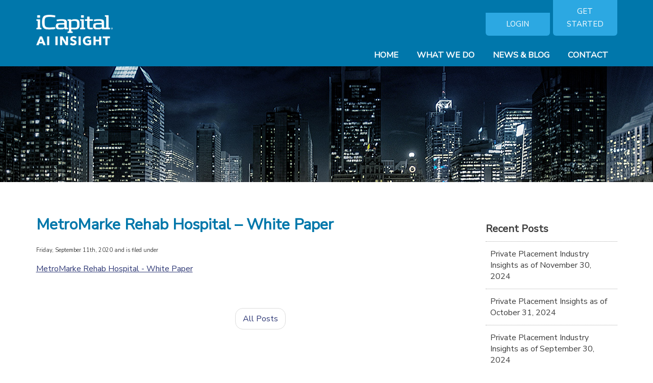

--- FILE ---
content_type: text/html; charset=UTF-8
request_url: https://www.aiinsight.com/metromarke-rehab-hospital-white-paper/
body_size: 10919
content:
<!DOCTYPE HTML>

<html dir="ltr" lang="en-US" prefix="og: https://ogp.me/ns#"<head>
<meta charset="UTF-8" />

<meta name="viewport" content="width=device-width, initial-scale=1.0">
<link href='https://fonts.googleapis.com/css?family=Open+Sans:400,400italic,700,700italic,600,600italic|Raleway:400,600,700,800' rel='stylesheet' type='text/css'>
<style type="text/css" media="screen">
		@import url( https://www.aiinsight.com/wp-content/themes/ai2016a3k/style.css );
	</style>
		<style>img:is([sizes="auto" i], [sizes^="auto," i]) { contain-intrinsic-size: 3000px 1500px }</style>
	
		<!-- All in One SEO 4.8.7 - aioseo.com -->
		<title>MetroMarke Rehab Hospital – White Paper | AI Insight</title>
	<meta name="robots" content="max-image-preview:large" />
	<meta name="author" content="Heather"/>
	<link rel="canonical" href="https://www.aiinsight.com/metromarke-rehab-hospital-white-paper/" />
	<meta name="generator" content="All in One SEO (AIOSEO) 4.8.7" />
		<meta property="og:locale" content="en_US" />
		<meta property="og:site_name" content="AI Insight | Alternative Investment Insight through Training, Education &amp; Increased Efficiency" />
		<meta property="og:type" content="article" />
		<meta property="og:title" content="MetroMarke Rehab Hospital – White Paper | AI Insight" />
		<meta property="og:url" content="https://www.aiinsight.com/metromarke-rehab-hospital-white-paper/" />
		<meta property="article:published_time" content="2020-09-11T19:33:21+00:00" />
		<meta property="article:modified_time" content="2020-09-11T19:33:21+00:00" />
		<meta name="twitter:card" content="summary" />
		<meta name="twitter:title" content="MetroMarke Rehab Hospital – White Paper | AI Insight" />
		<script type="application/ld+json" class="aioseo-schema">
			{"@context":"https:\/\/schema.org","@graph":[{"@type":"BreadcrumbList","@id":"https:\/\/www.aiinsight.com\/metromarke-rehab-hospital-white-paper\/#breadcrumblist","itemListElement":[{"@type":"ListItem","@id":"https:\/\/www.aiinsight.com#listItem","position":1,"name":"Home","item":"https:\/\/www.aiinsight.com","nextItem":{"@type":"ListItem","@id":"https:\/\/www.aiinsight.com\/metromarke-rehab-hospital-white-paper\/#listItem","name":"MetroMarke Rehab Hospital &#8211; White Paper"}},{"@type":"ListItem","@id":"https:\/\/www.aiinsight.com\/metromarke-rehab-hospital-white-paper\/#listItem","position":2,"name":"MetroMarke Rehab Hospital &#8211; White Paper","previousItem":{"@type":"ListItem","@id":"https:\/\/www.aiinsight.com#listItem","name":"Home"}}]},{"@type":"ItemPage","@id":"https:\/\/www.aiinsight.com\/metromarke-rehab-hospital-white-paper\/#itempage","url":"https:\/\/www.aiinsight.com\/metromarke-rehab-hospital-white-paper\/","name":"MetroMarke Rehab Hospital \u2013 White Paper | AI Insight","inLanguage":"en-US","isPartOf":{"@id":"https:\/\/www.aiinsight.com\/#website"},"breadcrumb":{"@id":"https:\/\/www.aiinsight.com\/metromarke-rehab-hospital-white-paper\/#breadcrumblist"},"author":{"@id":"https:\/\/www.aiinsight.com\/author\/cjamate\/#author"},"creator":{"@id":"https:\/\/www.aiinsight.com\/author\/cjamate\/#author"},"datePublished":"2020-09-11T14:33:21-05:00","dateModified":"2020-09-11T14:33:21-05:00"},{"@type":"Organization","@id":"https:\/\/www.aiinsight.com\/#organization","name":"AI Insight","description":"Alternative Investment Insight through Training, Education & Increased Efficiency","url":"https:\/\/www.aiinsight.com\/"},{"@type":"Person","@id":"https:\/\/www.aiinsight.com\/author\/cjamate\/#author","url":"https:\/\/www.aiinsight.com\/author\/cjamate\/","name":"Heather","image":{"@type":"ImageObject","@id":"https:\/\/www.aiinsight.com\/metromarke-rehab-hospital-white-paper\/#authorImage","url":"https:\/\/secure.gravatar.com\/avatar\/e8024689a5fc209636e66c550cdff494581826ed6caab874318a1eaafa5280e9?s=96&d=mm&r=g","width":96,"height":96,"caption":"Heather"}},{"@type":"WebSite","@id":"https:\/\/www.aiinsight.com\/#website","url":"https:\/\/www.aiinsight.com\/","name":"AI Insight","description":"Alternative Investment Insight through Training, Education & Increased Efficiency","inLanguage":"en-US","publisher":{"@id":"https:\/\/www.aiinsight.com\/#organization"}}]}
		</script>
		<!-- All in One SEO -->

		<!-- This site uses the Google Analytics by MonsterInsights plugin v9.8.0 - Using Analytics tracking - https://www.monsterinsights.com/ -->
		<!-- Note: MonsterInsights is not currently configured on this site. The site owner needs to authenticate with Google Analytics in the MonsterInsights settings panel. -->
					<!-- No tracking code set -->
				<!-- / Google Analytics by MonsterInsights -->
		<script type="text/javascript">
/* <![CDATA[ */
window._wpemojiSettings = {"baseUrl":"https:\/\/s.w.org\/images\/core\/emoji\/16.0.1\/72x72\/","ext":".png","svgUrl":"https:\/\/s.w.org\/images\/core\/emoji\/16.0.1\/svg\/","svgExt":".svg","source":{"concatemoji":"https:\/\/www.aiinsight.com\/wp-includes\/js\/wp-emoji-release.min.js?ver=891afaa8797de9910c39a3a127e2a81a"}};
/*! This file is auto-generated */
!function(s,n){var o,i,e;function c(e){try{var t={supportTests:e,timestamp:(new Date).valueOf()};sessionStorage.setItem(o,JSON.stringify(t))}catch(e){}}function p(e,t,n){e.clearRect(0,0,e.canvas.width,e.canvas.height),e.fillText(t,0,0);var t=new Uint32Array(e.getImageData(0,0,e.canvas.width,e.canvas.height).data),a=(e.clearRect(0,0,e.canvas.width,e.canvas.height),e.fillText(n,0,0),new Uint32Array(e.getImageData(0,0,e.canvas.width,e.canvas.height).data));return t.every(function(e,t){return e===a[t]})}function u(e,t){e.clearRect(0,0,e.canvas.width,e.canvas.height),e.fillText(t,0,0);for(var n=e.getImageData(16,16,1,1),a=0;a<n.data.length;a++)if(0!==n.data[a])return!1;return!0}function f(e,t,n,a){switch(t){case"flag":return n(e,"\ud83c\udff3\ufe0f\u200d\u26a7\ufe0f","\ud83c\udff3\ufe0f\u200b\u26a7\ufe0f")?!1:!n(e,"\ud83c\udde8\ud83c\uddf6","\ud83c\udde8\u200b\ud83c\uddf6")&&!n(e,"\ud83c\udff4\udb40\udc67\udb40\udc62\udb40\udc65\udb40\udc6e\udb40\udc67\udb40\udc7f","\ud83c\udff4\u200b\udb40\udc67\u200b\udb40\udc62\u200b\udb40\udc65\u200b\udb40\udc6e\u200b\udb40\udc67\u200b\udb40\udc7f");case"emoji":return!a(e,"\ud83e\udedf")}return!1}function g(e,t,n,a){var r="undefined"!=typeof WorkerGlobalScope&&self instanceof WorkerGlobalScope?new OffscreenCanvas(300,150):s.createElement("canvas"),o=r.getContext("2d",{willReadFrequently:!0}),i=(o.textBaseline="top",o.font="600 32px Arial",{});return e.forEach(function(e){i[e]=t(o,e,n,a)}),i}function t(e){var t=s.createElement("script");t.src=e,t.defer=!0,s.head.appendChild(t)}"undefined"!=typeof Promise&&(o="wpEmojiSettingsSupports",i=["flag","emoji"],n.supports={everything:!0,everythingExceptFlag:!0},e=new Promise(function(e){s.addEventListener("DOMContentLoaded",e,{once:!0})}),new Promise(function(t){var n=function(){try{var e=JSON.parse(sessionStorage.getItem(o));if("object"==typeof e&&"number"==typeof e.timestamp&&(new Date).valueOf()<e.timestamp+604800&&"object"==typeof e.supportTests)return e.supportTests}catch(e){}return null}();if(!n){if("undefined"!=typeof Worker&&"undefined"!=typeof OffscreenCanvas&&"undefined"!=typeof URL&&URL.createObjectURL&&"undefined"!=typeof Blob)try{var e="postMessage("+g.toString()+"("+[JSON.stringify(i),f.toString(),p.toString(),u.toString()].join(",")+"));",a=new Blob([e],{type:"text/javascript"}),r=new Worker(URL.createObjectURL(a),{name:"wpTestEmojiSupports"});return void(r.onmessage=function(e){c(n=e.data),r.terminate(),t(n)})}catch(e){}c(n=g(i,f,p,u))}t(n)}).then(function(e){for(var t in e)n.supports[t]=e[t],n.supports.everything=n.supports.everything&&n.supports[t],"flag"!==t&&(n.supports.everythingExceptFlag=n.supports.everythingExceptFlag&&n.supports[t]);n.supports.everythingExceptFlag=n.supports.everythingExceptFlag&&!n.supports.flag,n.DOMReady=!1,n.readyCallback=function(){n.DOMReady=!0}}).then(function(){return e}).then(function(){var e;n.supports.everything||(n.readyCallback(),(e=n.source||{}).concatemoji?t(e.concatemoji):e.wpemoji&&e.twemoji&&(t(e.twemoji),t(e.wpemoji)))}))}((window,document),window._wpemojiSettings);
/* ]]> */
</script>
<link rel='stylesheet' id='sfstst_css-css' href='https://www.aiinsight.com/wp-content/plugins/wp-testimonials/css/wp-testimonials-style.css?ver=891afaa8797de9910c39a3a127e2a81a' type='text/css' media='all' />
<style id='wp-emoji-styles-inline-css' type='text/css'>

	img.wp-smiley, img.emoji {
		display: inline !important;
		border: none !important;
		box-shadow: none !important;
		height: 1em !important;
		width: 1em !important;
		margin: 0 0.07em !important;
		vertical-align: -0.1em !important;
		background: none !important;
		padding: 0 !important;
	}
</style>
<link rel='stylesheet' id='wp-block-library-css' href='https://www.aiinsight.com/wp-includes/css/dist/block-library/style.min.css?ver=891afaa8797de9910c39a3a127e2a81a' type='text/css' media='all' />
<style id='classic-theme-styles-inline-css' type='text/css'>
/*! This file is auto-generated */
.wp-block-button__link{color:#fff;background-color:#32373c;border-radius:9999px;box-shadow:none;text-decoration:none;padding:calc(.667em + 2px) calc(1.333em + 2px);font-size:1.125em}.wp-block-file__button{background:#32373c;color:#fff;text-decoration:none}
</style>
<link rel='stylesheet' id='pardot-css' href='https://www.aiinsight.com/wp-content/plugins/pardot/build/style-index.css?ver=1725917136' type='text/css' media='all' />
<style id='global-styles-inline-css' type='text/css'>
:root{--wp--preset--aspect-ratio--square: 1;--wp--preset--aspect-ratio--4-3: 4/3;--wp--preset--aspect-ratio--3-4: 3/4;--wp--preset--aspect-ratio--3-2: 3/2;--wp--preset--aspect-ratio--2-3: 2/3;--wp--preset--aspect-ratio--16-9: 16/9;--wp--preset--aspect-ratio--9-16: 9/16;--wp--preset--color--black: #000000;--wp--preset--color--cyan-bluish-gray: #abb8c3;--wp--preset--color--white: #ffffff;--wp--preset--color--pale-pink: #f78da7;--wp--preset--color--vivid-red: #cf2e2e;--wp--preset--color--luminous-vivid-orange: #ff6900;--wp--preset--color--luminous-vivid-amber: #fcb900;--wp--preset--color--light-green-cyan: #7bdcb5;--wp--preset--color--vivid-green-cyan: #00d084;--wp--preset--color--pale-cyan-blue: #8ed1fc;--wp--preset--color--vivid-cyan-blue: #0693e3;--wp--preset--color--vivid-purple: #9b51e0;--wp--preset--gradient--vivid-cyan-blue-to-vivid-purple: linear-gradient(135deg,rgba(6,147,227,1) 0%,rgb(155,81,224) 100%);--wp--preset--gradient--light-green-cyan-to-vivid-green-cyan: linear-gradient(135deg,rgb(122,220,180) 0%,rgb(0,208,130) 100%);--wp--preset--gradient--luminous-vivid-amber-to-luminous-vivid-orange: linear-gradient(135deg,rgba(252,185,0,1) 0%,rgba(255,105,0,1) 100%);--wp--preset--gradient--luminous-vivid-orange-to-vivid-red: linear-gradient(135deg,rgba(255,105,0,1) 0%,rgb(207,46,46) 100%);--wp--preset--gradient--very-light-gray-to-cyan-bluish-gray: linear-gradient(135deg,rgb(238,238,238) 0%,rgb(169,184,195) 100%);--wp--preset--gradient--cool-to-warm-spectrum: linear-gradient(135deg,rgb(74,234,220) 0%,rgb(151,120,209) 20%,rgb(207,42,186) 40%,rgb(238,44,130) 60%,rgb(251,105,98) 80%,rgb(254,248,76) 100%);--wp--preset--gradient--blush-light-purple: linear-gradient(135deg,rgb(255,206,236) 0%,rgb(152,150,240) 100%);--wp--preset--gradient--blush-bordeaux: linear-gradient(135deg,rgb(254,205,165) 0%,rgb(254,45,45) 50%,rgb(107,0,62) 100%);--wp--preset--gradient--luminous-dusk: linear-gradient(135deg,rgb(255,203,112) 0%,rgb(199,81,192) 50%,rgb(65,88,208) 100%);--wp--preset--gradient--pale-ocean: linear-gradient(135deg,rgb(255,245,203) 0%,rgb(182,227,212) 50%,rgb(51,167,181) 100%);--wp--preset--gradient--electric-grass: linear-gradient(135deg,rgb(202,248,128) 0%,rgb(113,206,126) 100%);--wp--preset--gradient--midnight: linear-gradient(135deg,rgb(2,3,129) 0%,rgb(40,116,252) 100%);--wp--preset--font-size--small: 13px;--wp--preset--font-size--medium: 20px;--wp--preset--font-size--large: 36px;--wp--preset--font-size--x-large: 42px;--wp--preset--spacing--20: 0.44rem;--wp--preset--spacing--30: 0.67rem;--wp--preset--spacing--40: 1rem;--wp--preset--spacing--50: 1.5rem;--wp--preset--spacing--60: 2.25rem;--wp--preset--spacing--70: 3.38rem;--wp--preset--spacing--80: 5.06rem;--wp--preset--shadow--natural: 6px 6px 9px rgba(0, 0, 0, 0.2);--wp--preset--shadow--deep: 12px 12px 50px rgba(0, 0, 0, 0.4);--wp--preset--shadow--sharp: 6px 6px 0px rgba(0, 0, 0, 0.2);--wp--preset--shadow--outlined: 6px 6px 0px -3px rgba(255, 255, 255, 1), 6px 6px rgba(0, 0, 0, 1);--wp--preset--shadow--crisp: 6px 6px 0px rgba(0, 0, 0, 1);}:where(.is-layout-flex){gap: 0.5em;}:where(.is-layout-grid){gap: 0.5em;}body .is-layout-flex{display: flex;}.is-layout-flex{flex-wrap: wrap;align-items: center;}.is-layout-flex > :is(*, div){margin: 0;}body .is-layout-grid{display: grid;}.is-layout-grid > :is(*, div){margin: 0;}:where(.wp-block-columns.is-layout-flex){gap: 2em;}:where(.wp-block-columns.is-layout-grid){gap: 2em;}:where(.wp-block-post-template.is-layout-flex){gap: 1.25em;}:where(.wp-block-post-template.is-layout-grid){gap: 1.25em;}.has-black-color{color: var(--wp--preset--color--black) !important;}.has-cyan-bluish-gray-color{color: var(--wp--preset--color--cyan-bluish-gray) !important;}.has-white-color{color: var(--wp--preset--color--white) !important;}.has-pale-pink-color{color: var(--wp--preset--color--pale-pink) !important;}.has-vivid-red-color{color: var(--wp--preset--color--vivid-red) !important;}.has-luminous-vivid-orange-color{color: var(--wp--preset--color--luminous-vivid-orange) !important;}.has-luminous-vivid-amber-color{color: var(--wp--preset--color--luminous-vivid-amber) !important;}.has-light-green-cyan-color{color: var(--wp--preset--color--light-green-cyan) !important;}.has-vivid-green-cyan-color{color: var(--wp--preset--color--vivid-green-cyan) !important;}.has-pale-cyan-blue-color{color: var(--wp--preset--color--pale-cyan-blue) !important;}.has-vivid-cyan-blue-color{color: var(--wp--preset--color--vivid-cyan-blue) !important;}.has-vivid-purple-color{color: var(--wp--preset--color--vivid-purple) !important;}.has-black-background-color{background-color: var(--wp--preset--color--black) !important;}.has-cyan-bluish-gray-background-color{background-color: var(--wp--preset--color--cyan-bluish-gray) !important;}.has-white-background-color{background-color: var(--wp--preset--color--white) !important;}.has-pale-pink-background-color{background-color: var(--wp--preset--color--pale-pink) !important;}.has-vivid-red-background-color{background-color: var(--wp--preset--color--vivid-red) !important;}.has-luminous-vivid-orange-background-color{background-color: var(--wp--preset--color--luminous-vivid-orange) !important;}.has-luminous-vivid-amber-background-color{background-color: var(--wp--preset--color--luminous-vivid-amber) !important;}.has-light-green-cyan-background-color{background-color: var(--wp--preset--color--light-green-cyan) !important;}.has-vivid-green-cyan-background-color{background-color: var(--wp--preset--color--vivid-green-cyan) !important;}.has-pale-cyan-blue-background-color{background-color: var(--wp--preset--color--pale-cyan-blue) !important;}.has-vivid-cyan-blue-background-color{background-color: var(--wp--preset--color--vivid-cyan-blue) !important;}.has-vivid-purple-background-color{background-color: var(--wp--preset--color--vivid-purple) !important;}.has-black-border-color{border-color: var(--wp--preset--color--black) !important;}.has-cyan-bluish-gray-border-color{border-color: var(--wp--preset--color--cyan-bluish-gray) !important;}.has-white-border-color{border-color: var(--wp--preset--color--white) !important;}.has-pale-pink-border-color{border-color: var(--wp--preset--color--pale-pink) !important;}.has-vivid-red-border-color{border-color: var(--wp--preset--color--vivid-red) !important;}.has-luminous-vivid-orange-border-color{border-color: var(--wp--preset--color--luminous-vivid-orange) !important;}.has-luminous-vivid-amber-border-color{border-color: var(--wp--preset--color--luminous-vivid-amber) !important;}.has-light-green-cyan-border-color{border-color: var(--wp--preset--color--light-green-cyan) !important;}.has-vivid-green-cyan-border-color{border-color: var(--wp--preset--color--vivid-green-cyan) !important;}.has-pale-cyan-blue-border-color{border-color: var(--wp--preset--color--pale-cyan-blue) !important;}.has-vivid-cyan-blue-border-color{border-color: var(--wp--preset--color--vivid-cyan-blue) !important;}.has-vivid-purple-border-color{border-color: var(--wp--preset--color--vivid-purple) !important;}.has-vivid-cyan-blue-to-vivid-purple-gradient-background{background: var(--wp--preset--gradient--vivid-cyan-blue-to-vivid-purple) !important;}.has-light-green-cyan-to-vivid-green-cyan-gradient-background{background: var(--wp--preset--gradient--light-green-cyan-to-vivid-green-cyan) !important;}.has-luminous-vivid-amber-to-luminous-vivid-orange-gradient-background{background: var(--wp--preset--gradient--luminous-vivid-amber-to-luminous-vivid-orange) !important;}.has-luminous-vivid-orange-to-vivid-red-gradient-background{background: var(--wp--preset--gradient--luminous-vivid-orange-to-vivid-red) !important;}.has-very-light-gray-to-cyan-bluish-gray-gradient-background{background: var(--wp--preset--gradient--very-light-gray-to-cyan-bluish-gray) !important;}.has-cool-to-warm-spectrum-gradient-background{background: var(--wp--preset--gradient--cool-to-warm-spectrum) !important;}.has-blush-light-purple-gradient-background{background: var(--wp--preset--gradient--blush-light-purple) !important;}.has-blush-bordeaux-gradient-background{background: var(--wp--preset--gradient--blush-bordeaux) !important;}.has-luminous-dusk-gradient-background{background: var(--wp--preset--gradient--luminous-dusk) !important;}.has-pale-ocean-gradient-background{background: var(--wp--preset--gradient--pale-ocean) !important;}.has-electric-grass-gradient-background{background: var(--wp--preset--gradient--electric-grass) !important;}.has-midnight-gradient-background{background: var(--wp--preset--gradient--midnight) !important;}.has-small-font-size{font-size: var(--wp--preset--font-size--small) !important;}.has-medium-font-size{font-size: var(--wp--preset--font-size--medium) !important;}.has-large-font-size{font-size: var(--wp--preset--font-size--large) !important;}.has-x-large-font-size{font-size: var(--wp--preset--font-size--x-large) !important;}
:where(.wp-block-post-template.is-layout-flex){gap: 1.25em;}:where(.wp-block-post-template.is-layout-grid){gap: 1.25em;}
:where(.wp-block-columns.is-layout-flex){gap: 2em;}:where(.wp-block-columns.is-layout-grid){gap: 2em;}
:root :where(.wp-block-pullquote){font-size: 1.5em;line-height: 1.6;}
</style>
<link rel='stylesheet' id='ssb-front-css-css' href='https://www.aiinsight.com/wp-content/plugins/simple-social-buttons/assets/css/front.css?ver=6.2.0' type='text/css' media='all' />
<link rel='stylesheet' id='bigger-picture-css' href='https://www.aiinsight.com/wp-content/plugins/youtube-channel/assets/lib/bigger-picture/css/bigger-picture.min.css?ver=3.25.2' type='text/css' media='all' />
<link rel='stylesheet' id='youtube-channel-css' href='https://www.aiinsight.com/wp-content/plugins/youtube-channel/assets/css/youtube-channel.min.css?ver=3.25.2' type='text/css' media='all' />
<link rel='stylesheet' id='sucarouselmergedcss-css' href='https://www.aiinsight.com/wp-content/plugins/supercarousel/css/supercarouselmerged.css?ver=891afaa8797de9910c39a3a127e2a81a' type='text/css' media='all' />
<link rel='stylesheet' id='recent-posts-widget-with-thumbnails-public-style-css' href='https://www.aiinsight.com/wp-content/plugins/recent-posts-widget-with-thumbnails/public.css?ver=7.1.1' type='text/css' media='all' />
<link rel='stylesheet' id='js_composer_custom_css-css' href='//www.aiinsight.com/wp-content/uploads/js_composer/custom.css?ver=4.12' type='text/css' media='all' />
<link rel='stylesheet' id='ubermenu-css' href='https://www.aiinsight.com/wp-content/plugins/ubermenu/pro/assets/css/ubermenu.min.css?ver=3.2.4' type='text/css' media='all' />
<link rel='stylesheet' id='ubermenu-font-awesome-css' href='https://www.aiinsight.com/wp-content/plugins/ubermenu/assets/css/fontawesome/css/font-awesome.min.css?ver=4.3' type='text/css' media='all' />
<link rel='stylesheet' id='bsf-Defaults-css' href='https://www.aiinsight.com/wp-content/uploads/smile_fonts/Defaults/Defaults.css?ver=891afaa8797de9910c39a3a127e2a81a' type='text/css' media='all' />
<link rel='stylesheet' id='font-awesome-css' href='https://www.aiinsight.com/wp-content/plugins/js_composer/assets/lib/bower/font-awesome/css/font-awesome.min.css?ver=4.12' type='text/css' media='all' />
<link rel='stylesheet' id='popupaoc-public-style-css' href='https://www.aiinsight.com/wp-content/plugins/popup-anything-on-click/assets/css/popupaoc-public.css?ver=2.8.9' type='text/css' media='all' />
<!--n2css--><!--n2js--><script type="text/javascript" src="https://www.aiinsight.com/wp-includes/js/swfobject.js?ver=2.2-20120417" id="swfobject-js"></script>
<script type="text/javascript" src="https://www.aiinsight.com/wp-includes/js/jquery/jquery.min.js?ver=3.7.1" id="jquery-core-js"></script>
<script type="text/javascript" src="https://www.aiinsight.com/wp-includes/js/jquery/jquery-migrate.min.js?ver=3.4.1" id="jquery-migrate-js"></script>
<link rel="https://api.w.org/" href="https://www.aiinsight.com/wp-json/" /><link rel="alternate" title="JSON" type="application/json" href="https://www.aiinsight.com/wp-json/wp/v2/media/5600" /><link rel="EditURI" type="application/rsd+xml" title="RSD" href="https://www.aiinsight.com/xmlrpc.php?rsd" />
<link rel='shortlink' href='https://www.aiinsight.com/?p=5600' />
<link rel="alternate" title="oEmbed (JSON)" type="application/json+oembed" href="https://www.aiinsight.com/wp-json/oembed/1.0/embed?url=https%3A%2F%2Fwww.aiinsight.com%2Fmetromarke-rehab-hospital-white-paper%2F" />
<link rel="alternate" title="oEmbed (XML)" type="text/xml+oembed" href="https://www.aiinsight.com/wp-json/oembed/1.0/embed?url=https%3A%2F%2Fwww.aiinsight.com%2Fmetromarke-rehab-hospital-white-paper%2F&#038;format=xml" />
 <style media="screen">

		.simplesocialbuttons.simplesocialbuttons_inline .ssb-fb-like, .simplesocialbuttons.simplesocialbuttons_inline amp-facebook-like {
	  margin: ;
	}
		 /*inline margin*/
	
	
	
	
	
	
			 .simplesocialbuttons.simplesocialbuttons_inline.simplesocial-simple-icons button{
		 margin: ;
	 }

			 /*margin-digbar*/

	
	
	
	
	
	
	
</style>

<!-- Open Graph Meta Tags generated by Simple Social Buttons 6.2.0 -->
<meta property="og:title" content="MetroMarke Rehab Hospital &#8211; White Paper - AI Insight" />
<meta property="og:type" content="website" />
<meta property="og:url" content="https://www.aiinsight.com/metromarke-rehab-hospital-white-paper/" />
<meta property="og:site_name" content="AI Insight" />
<meta name="twitter:card" content="summary_large_image" />
<meta name="twitter:title" content="MetroMarke Rehab Hospital &#8211; White Paper - AI Insight" />
<link rel="stylesheet" href="https://www.aiinsight.com/wp-content/plugins/stream-video-player/responsive.css?ver=" type="text/css" media="all" /><style id="ubermenu-custom-generated-css">
/** UberMenu Custom Menu Styles (Customizer) **/
/* main */
.ubermenu-main.ubermenu-vertical .ubermenu-submenu-type-mega { width:768px; }
.ubermenu-main .ubermenu-item .ubermenu-submenu-drop { -webkit-transition-duration:300ms; -ms-transition-duration:300ms; transition-duration:300ms; }
.ubermenu.ubermenu-main { background:none; border:none; box-shadow:none; }
.ubermenu.ubermenu-main .ubermenu-item-level-0 > .ubermenu-target { border:none; box-shadow:none; border-radius:0px; }
.ubermenu.ubermenu-main.ubermenu-horizontal .ubermenu-submenu-drop.ubermenu-submenu-align-left_edge_bar, .ubermenu.ubermenu-main.ubermenu-horizontal .ubermenu-submenu-drop.ubermenu-submenu-align-full_width { left:0; }
.ubermenu.ubermenu-main.ubermenu-horizontal .ubermenu-item-level-0.ubermenu-active > .ubermenu-submenu-drop, .ubermenu.ubermenu-main.ubermenu-horizontal:not(.ubermenu-transition-shift) .ubermenu-item-level-0 > .ubermenu-submenu-drop { margin-top:0; }
.ubermenu-main.ubermenu-transition-fade .ubermenu-item .ubermenu-submenu-drop { margin-top:0; }
.ubermenu-main .ubermenu-item-level-0 > .ubermenu-target { font-size:16px; text-transform:uppercase; color:#ffffff; border:none; -webkit-box-shadow:inset 1px 0 0 0 rgba(255,255,255,0); -moz-box-shadow:inset 1px 0 0 0 rgba(255,255,255,0); -o-box-shadow:inset 1px 0 0 0 rgba(255,255,255,0); box-shadow:inset 1px 0 0 0 rgba(255,255,255,0); padding-top:12px; padding-bottom:12px; padding-left:18px; padding-right:18px; }
.ubermenu-main .ubermenu-nav .ubermenu-item.ubermenu-item-level-0 > .ubermenu-target { font-weight:bold; }
.ubermenu.ubermenu-main .ubermenu-item-level-0:hover > .ubermenu-target, .ubermenu-main .ubermenu-item-level-0.ubermenu-active > .ubermenu-target { color:#bfd730; }
.ubermenu-main .ubermenu-item-level-0.ubermenu-current-menu-item > .ubermenu-target, .ubermenu-main .ubermenu-item-level-0.ubermenu-current-menu-parent > .ubermenu-target, .ubermenu-main .ubermenu-item-level-0.ubermenu-current-menu-ancestor > .ubermenu-target { color:#bfd730; }
.ubermenu-main .ubermenu-item.ubermenu-item-level-0 > .ubermenu-highlight { color:#bfd730; }
.ubermenu-main .ubermenu-item-level-0.ubermenu-active > .ubermenu-target,.ubermenu-main .ubermenu-item-level-0:hover > .ubermenu-target { -webkit-box-shadow:inset 1px 0 0 0 rgba(255,255,255,0); -moz-box-shadow:inset 1px 0 0 0 rgba(255,255,255,0); -o-box-shadow:inset 1px 0 0 0 rgba(255,255,255,0); box-shadow:inset 1px 0 0 0 rgba(255,255,255,0); }
.ubermenu-main.ubermenu-sub-indicators .ubermenu-item-level-0.ubermenu-has-submenu-drop > .ubermenu-target:not(.ubermenu-noindicator) { padding-right:33px; }
.ubermenu-main.ubermenu-sub-indicators .ubermenu-item-level-0.ubermenu-has-submenu-drop > .ubermenu-target.ubermenu-noindicator { padding-right:18px; }
.ubermenu-main .ubermenu-submenu.ubermenu-submenu-drop { background-color:#ffffff; border:1px solid #d6d6d6; color:#494949; }
.ubermenu-main .ubermenu-submenu .ubermenu-highlight { color:#1a235d; }
.ubermenu-main .ubermenu-item-normal > .ubermenu-target,.ubermenu-main .ubermenu-submenu .ubermenu-target,.ubermenu-main .ubermenu-submenu .ubermenu-nonlink,.ubermenu-main .ubermenu-submenu .ubermenu-widget,.ubermenu-main .ubermenu-submenu .ubermenu-custom-content-padded,.ubermenu-main .ubermenu-submenu .ubermenu-retractor,.ubermenu-main .ubermenu-submenu .ubermenu-colgroup .ubermenu-column,.ubermenu-main .ubermenu-submenu.ubermenu-submenu-type-stack > .ubermenu-item-normal > .ubermenu-target,.ubermenu-main .ubermenu-submenu.ubermenu-submenu-padded { padding:14px; }
.ubermenu .ubermenu-grid-row { padding-right:14px; }
.ubermenu .ubermenu-grid-row .ubermenu-target { padding-right:0; }
.ubermenu-main .ubermenu-item-normal > .ubermenu-target { color:#494949; font-size:16px; font-weight:normal; text-transform:none; }
.ubermenu.ubermenu-main .ubermenu-item-normal > .ubermenu-target:hover, .ubermenu.ubermenu-main .ubermenu-item-normal:hover > .ubermenu-target, .ubermenu.ubermenu-main .ubermenu-item-normal.ubermenu-active > .ubermenu-target { color:#2b346f; }
.ubermenu-main .ubermenu-item-normal.ubermenu-current-menu-item > .ubermenu-target { color:#2b346f; }
.ubermenu.ubermenu-main .ubermenu-item-normal > .ubermenu-target:hover, .ubermenu.ubermenu-main .ubermenu-item-normal.ubermenu-active > .ubermenu-target { background-color:#ededed; }
.ubermenu-main .ubermenu-submenu-type-flyout > .ubermenu-item-normal > .ubermenu-target { border-bottom:1px solid #efefef; }
.ubermenu-main .ubermenu-submenu .ubermenu-divider > hr { border-top-color:#aaaaaa; }
.ubermenu-responsive-toggle.ubermenu-responsive-toggle-main { font-size:16px; background:#1e2861; color:#ffffff; }
.ubermenu-responsive-toggle.ubermenu-responsive-toggle-main:hover { background:#0f1760; color:#ffffff; }


/* Status: Loaded from Transient */

</style><meta name="generator" content="Powered by Visual Composer - drag and drop page builder for WordPress."/>
<!--[if lte IE 9]><link rel="stylesheet" type="text/css" href="https://www.aiinsight.com/wp-content/plugins/js_composer/assets/css/vc_lte_ie9.min.css" media="screen"><![endif]--><!--[if IE  8]><link rel="stylesheet" type="text/css" href="https://www.aiinsight.com/wp-content/plugins/js_composer/assets/css/vc-ie8.min.css" media="screen"><![endif]-->		<style type="text/css" id="wp-custom-css">
			.bluetxt h4 {
    color: #07a;
}

#toptxt h1 {
    font-size:70px;
}

#toptxt p {
    font-size: 26px;
    line-height: normal;
}
#toptxt {
    min-height: 300px;
}

#custom-box  { width: 50%; float: left; margin: 0 14px 0 0; color: #3d3d3d; padding: 28px; border-radius: 5px; border: 1px solid #eaeaea; background-color: #f7f7f7;}
#custom-box .button1 { margin: 0 15px 0 0;}
#custom-box h4 {
    margin: 0 0 15px 0;
}
.singlebox {
    min-height: 145px;
}

.wpb_column.vc_column_container.vc_col-sm-4 {
    height: 100%;
}
#icon {
    float: left;
    margin: 0 15px 0 0;
}
#infotxt {
    float: left;
    margin: 0;
}
#infotxt p {
    line-height: normal;
}
.top-space {
    margin: 15px 0 0 0;
}
.introblue{
	background-color:#2b346f;
}

.vc_cta3-container.vc_cta3-size-xs {
    width: 48%;
    float: left;
}

@media only screen and (max-width :820px)
{
.singlebox {
    min-height: auto;
}
.vc_cta3-container.vc_cta3-size-xs {
    width: 100%;
    float: none;
}
#custom-box {
    width: auto;
    float: none;
	  margin: 0 15px 0 0;
}
}
@media only screen and (max-width :430px)
{
#custom-box img {
    width: 110px !important;
    height: auto;
    margin: 0 3px 0 0 !important;
}
#toptxt br {
    display: none;
}

}



.youtube_channel .ytc_thumb.ar16_9>span {
	background-repeat:no-repeat;
}
span#ytc_XjMsbPaaP54 {
    background-size: 60%;
}
.youtube_channel.responsive .ytc_video_container {
    width: 70% !important;
    margin: 0 auto;
	margin-left: 16%;
}

.n2-section-smartslider.desktop-slider {
	display:block;
}

.n2-section-smartslider {
    display: none;
}

.n2-ss-slide-background-image {
    background-size: auto!important;
    background-position: 10% 40%!important;
}

div#n2-ss-2item11 {
    text-align: right!important;
}



.slider1 {
	background-repeat:no-repeat;
	background-position:right center;
	background-image:url("https://aiinsight.com/wp-content/uploads/monitor.png");
}
.vc_grid-item-zone-c-right .vc_gitem-animated-block {
    float: left;
    width: 30%;
}
.vc_grid-item-zone-c-right .vc_gitem-zone-c {
    float: right;
    width: 68%;
}
.vc_gitem-animate-blurScaleOut .vc_gitem-zone-a {
    height: 300px;
}
.vc_gitem-zone { 
    background-position: center 11%;
    background-size: cover; 
}

.vc_btn3.vc_btn3-color-juicy-pink, .vc_btn3.vc_btn3-color-juicy-pink.vc_btn3-style-flat {
    color: #2f3976;
    background-color: #bbe3c1;
}

.vc_btn3.vc_btn3-color-juicy-pink:hover, .vc_btn3.vc_btn3-color-juicy-pink.vc_btn3-style-flat:hover, .vc_btn3.vc_btn3-color-juicy-pink:focus, .vc_btn3.vc_btn3-color-juicy-pink.vc_btn3-style-flat:focus {
    color: #2f3976;
    background-color: #a1d2a9;
}




 
.n2-section-smartslider.desktop-slider{
    display:block;
}
.n2-section-smartslider.mobile-slider {
    display: none;
}


@media only screen and (max-width :768px)
{

	
.slider1 {
    background-repeat: no-repeat;
    background-position: right center;
    background-image: none;
}
.hide-mobile{
    display: none;
}
.n2-section-smartslider.desktop-slider{
    display: block;
}
.n2-section-smartslider.mobile-slider {
    display: block;
}
.hideMobile {
	display:none;
}
	
	span#ytc_XjMsbPaaP54 {
    background-size: 100%;
}

	.youtube_channel.responsive .ytc_video_container {
    width: 420px!important;
    margin: 0 auto;
	margin-left: 7%;
		margin-top:0%;
}

}


@media only screen and (max-width :479px)
{
.ult-spacer.spacer-601122e46b6e9 {
    height: 0 !important;
}
}

@media only screen and (max-width :420px)
{
	.n2-section-smartslider.desktop-slider {

display:none;
}
.wpb_text_column.wpb_content_element {
    margin-bottom: 0px !important;
}
}

.n2-section-smartslider {
    display: block;
}
		.youtube_channel.responsive .ytc_video_container {
    width: 350px!important;
    margin: 0 auto;
	margin-left: -4px;
		margin-top:0%;
}
	


.ubermenu-responsive-toggle.ubermenu-responsive-toggle-main {
    font-size: 16px;
    background: #fff !important;
    color: #ffffff;
}
.ubermenu-responsive-toggle.ubermenu-responsive-toggle-main {
     color: #2CA8E2 !important;
}

		</style>
		<noscript><style type="text/css"> .wpb_animate_when_almost_visible { opacity: 1; }</style></noscript></head>

<body>

<div id="top">
<div class="container">
<div class="row">
<div class="col-md-3 col-lg-3 col-sm-5 logo">
<a href="https://www.aiinsight.com" data-wpel-link="internal"><img src="https://www.aiinsight.com/wp-content/uploads/icaptail-aiinsightwhite-orignal.png" alt="AI Alternative Investments" width="150"></a>
</div><!-- end col logo -->
<div class="col-md-9 col-lg-9 col-sm-7">
<div class="row">
<div class="col-md-12 tabs">
<a href="https://app.aiinsight.com/AILogin.aspx" target="_blank" data-wpel-link="external" rel="external noopener noreferrer">Login</a><a href="https://www.aiinsight.com/get-started-with-ai-insight/" data-wpel-link="internal">Get Started</a></div><!-- end col tabs -->
</div><!-- end row -->
<div class="row">
<div class="col-md-12 mynav">

<!-- UberMenu [Configuration:main] [Theme Loc:top-nav] [Integration:auto] -->
<a class="ubermenu-responsive-toggle ubermenu-responsive-toggle-main ubermenu-skin-none ubermenu-loc-top-nav ubermenu-responsive-toggle-content-align-left ubermenu-responsive-toggle-align-full " data-ubermenu-target="ubermenu-main-114-top-nav"><i class="fa fa-bars"></i>Menu</a><div id="ubermenu-main-114-top-nav" class="ubermenu ubermenu-nojs ubermenu-main ubermenu-menu-114 ubermenu-loc-top-nav ubermenu-responsive ubermenu-responsive-default ubermenu-responsive-collapse ubermenu-horizontal ubermenu-transition-slide ubermenu-trigger-hover ubermenu-skin-none  ubermenu-bar-align-full ubermenu-items-align-right ubermenu-bound ubermenu-retractors-responsive"><ul id="ubermenu-nav-main-114-top-nav" class="ubermenu-nav"><li id="menu-item-5047" class="ubermenu-item ubermenu-item-type-post_type ubermenu-item-object-page ubermenu-item-home ubermenu-item-5047 ubermenu-item-level-0 ubermenu-column ubermenu-column-auto" ><a class="ubermenu-target ubermenu-item-layout-default ubermenu-item-layout-text_only" href="https://www.aiinsight.com/" tabindex="0" data-wpel-link="internal"><span class="ubermenu-target-title ubermenu-target-text">Home</span></a></li><li id="menu-item-5048" class="ubermenu-item ubermenu-item-type-post_type ubermenu-item-object-page ubermenu-item-has-children ubermenu-item-5048 ubermenu-item-level-0 ubermenu-column ubermenu-column-auto ubermenu-has-submenu-drop ubermenu-has-submenu-flyout" ><a class="ubermenu-target ubermenu-item-layout-default ubermenu-item-layout-text_only" href="https://www.aiinsight.com/?page_id=2188" tabindex="0" data-wpel-link="internal"><span class="ubermenu-target-title ubermenu-target-text">What We Do</span></a><ul class="ubermenu-submenu ubermenu-submenu-id-5048 ubermenu-submenu-type-flyout ubermenu-submenu-drop ubermenu-submenu-align-left_edge_item" ><li id="menu-item-5049" class="ubermenu-item ubermenu-item-type-post_type ubermenu-item-object-page ubermenu-item-5049 ubermenu-item-auto ubermenu-item-normal ubermenu-item-level-1" ><a class="ubermenu-target ubermenu-item-layout-default ubermenu-item-layout-text_only" href="https://www.aiinsight.com/financial-firms-advisors/" data-wpel-link="internal"><span class="ubermenu-target-title ubermenu-target-text">Financial Firms and Advisors</span></a></li><li id="menu-item-5056" class="ubermenu-item ubermenu-item-type-post_type ubermenu-item-object-page ubermenu-item-5056 ubermenu-item-auto ubermenu-item-normal ubermenu-item-level-1" ><a class="ubermenu-target ubermenu-item-layout-default ubermenu-item-layout-text_only" href="https://www.aiinsight.com/alternative-investment-managers/" data-wpel-link="internal"><span class="ubermenu-target-title ubermenu-target-text">Alternative Investment Mgrs</span></a></li><li id="menu-item-5057" class="ubermenu-item ubermenu-item-type-post_type ubermenu-item-object-page ubermenu-item-5057 ubermenu-item-auto ubermenu-item-normal ubermenu-item-level-1" ><a class="ubermenu-target ubermenu-item-layout-default ubermenu-item-layout-text_only" href="https://www.aiinsight.com/continuing-education-firm-element/" data-wpel-link="internal"><span class="ubermenu-target-title ubermenu-target-text">Continuing Education</span></a></li><li class="ubermenu-retractor ubermenu-retractor-mobile"><i class="fa fa-times"></i> Close</li></ul></li><li id="menu-item-5064" class="ubermenu-item ubermenu-item-type-custom ubermenu-item-object-custom ubermenu-item-has-children ubermenu-item-5064 ubermenu-item-level-0 ubermenu-column ubermenu-column-auto ubermenu-has-submenu-drop ubermenu-has-submenu-flyout" ><a class="ubermenu-target ubermenu-item-layout-default ubermenu-item-layout-text_only" href="/news-blog/" tabindex="0" data-wpel-link="internal"><span class="ubermenu-target-title ubermenu-target-text">News &#038; Blog</span></a><ul class="ubermenu-submenu ubermenu-submenu-id-5064 ubermenu-submenu-type-flyout ubermenu-submenu-drop ubermenu-submenu-align-left_edge_item" ><li id="menu-item-5065" class="ubermenu-item ubermenu-item-type-post_type ubermenu-item-object-page ubermenu-item-5065 ubermenu-item-auto ubermenu-item-normal ubermenu-item-level-1" ><a class="ubermenu-target ubermenu-item-layout-default ubermenu-item-layout-text_only" href="https://www.aiinsight.com/news-events/" data-wpel-link="internal"><span class="ubermenu-target-title ubermenu-target-text">News &#038; Events</span></a></li><li id="menu-item-5066" class="ubermenu-item ubermenu-item-type-custom ubermenu-item-object-custom ubermenu-item-5066 ubermenu-item-auto ubermenu-item-normal ubermenu-item-level-1" ><a class="ubermenu-target ubermenu-item-layout-default ubermenu-item-layout-text_only" href="/our-blog/" data-wpel-link="internal"><span class="ubermenu-target-title ubermenu-target-text">Blog</span></a></li><li id="menu-item-5067" class="ubermenu-item ubermenu-item-type-post_type ubermenu-item-object-page ubermenu-item-5067 ubermenu-item-auto ubermenu-item-normal ubermenu-item-level-1" ><a class="ubermenu-target ubermenu-item-layout-default ubermenu-item-layout-text_only" href="https://www.aiinsight.com/news-blog/webinars-podcasts/" data-wpel-link="internal"><span class="ubermenu-target-title ubermenu-target-text">Webinars &#038; Podcasts</span></a></li><li class="ubermenu-retractor ubermenu-retractor-mobile"><i class="fa fa-times"></i> Close</li></ul></li><li id="menu-item-5068" class="ubermenu-item ubermenu-item-type-post_type ubermenu-item-object-page ubermenu-item-5068 ubermenu-item-level-0 ubermenu-column ubermenu-column-auto" ><a class="ubermenu-target ubermenu-item-layout-default ubermenu-item-layout-text_only" href="https://www.aiinsight.com/contact-us/" tabindex="0" data-wpel-link="internal"><span class="ubermenu-target-title ubermenu-target-text">Contact</span></a></li><li id="menu-item-5069" class="ubermenu-item ubermenu-item-type-custom ubermenu-item-object-ubermenu-custom ubermenu-item-5069 ubermenu-item-level-0 ubermenu-column ubermenu-column-auto" ></li></ul></div>
<!-- End UberMenu -->
</div><!-- end col mynav -->
</div><!-- end row -->
</div><!-- end col -->
</div><!-- end outer row -->
</div><!-- end container -->
</div><!-- end top -->

<div id="rotatortwo">

</div><!-- end #category-name -->

<div class="container"><div class="row"><div class="col-lg-12"><div class="myline">&nbsp;</div><!-- end line --></div><!-- end col --></div></div><!-- end row --><!-- end container -->

<div class="container content">
<div class="row">
<div class="col-lg-9 col-md-9">

<h1 style="margin-top:0px;padding-top:0px;">MetroMarke Rehab Hospital &#8211; White Paper</h1>
 <p style="font-size:11px;">Friday, September 11th, 2020 and is filed under </p>

<p class="attachment"><a href="https://www.aiinsight.com/wp-content/uploads/MetroMarke-Rehab-Hospital-White-Paper.pdf" data-wpel-link="internal">MetroMarke Rehab Hospital - White Paper</a></p>
<div class="nextpages"></div>

<div style="padding-top:30px;">
<ul class="pager">
		<!-- for previous -->
		
		<!-- for current -->
		<li class="nav-bloghome"><a href="https://www.aiinsight.com/our-blog/" data-wpel-link="internal"><span class="icon"></span>All Posts</a></li>

		<!-- for next -->
		</ul>
</div>
<ul class="pager">
  <li></li>
  <li></li>
</ul>
</div><!-- end col -->
<div class="col-lg-3 col-md-3 sidebar">
<h4>Recent Posts</h4>
<ul>
   	<li><a href="https://www.aiinsight.com/private-placement-industry-insights-as-of-november-30-2024/" data-wpel-link="internal">Private Placement Industry Insights as of November 30, 2024</a></li>
	<li><a href="https://www.aiinsight.com/private-placement-insights-as-of-october-31-2024/" data-wpel-link="internal">Private Placement Insights as of October 31, 2024</a></li>
	<li><a href="https://www.aiinsight.com/private-placement-industry-insights-as-of-september-30-2024/" data-wpel-link="internal">Private Placement Industry Insights as of September 30, 2024</a></li>
</ul>
<div><h4><a class="rsswidget rss-widget-feed" href="https://www.aiinsight.com/feed/" data-wpel-link="internal"><img class="rss-widget-icon" style="border:0" width="14" height="14" src="https://www.aiinsight.com/wp-includes/images/rss.png" alt="RSS" loading="lazy" /></a> <a class="rsswidget rss-widget-title" href="https://www.aiinsight.com/" data-wpel-link="internal">AI Insight Blog</a></h4><ul><li><a class="rsswidget" href="https://www.aiinsight.com/private-placement-industry-insights-as-of-november-30-2024/" data-wpel-link="internal">Private Placement Industry Insights as of November 30, 2024</a></li><li><a class="rsswidget" href="https://www.aiinsight.com/private-placement-insights-as-of-october-31-2024/" data-wpel-link="internal">Private Placement Insights as of October 31, 2024</a></li><li><a class="rsswidget" href="https://www.aiinsight.com/private-placement-industry-insights-as-of-september-30-2024/" data-wpel-link="internal">Private Placement Industry Insights as of September 30, 2024</a></li><li><a class="rsswidget" href="https://www.aiinsight.com/private-placement-industry-insights-as-of-august-31-2024/" data-wpel-link="internal">Private Placement Industry Insights as of August 31, 2024</a></li><li><a class="rsswidget" href="https://www.aiinsight.com/private-placement-industry-insights-as-of-july-31-2024/" data-wpel-link="internal">Private Placement Industry Insights as of July 31, 2024</a></li></ul></div></div><!-- end sidebar -->
</div><!-- end row -->
</div><!-- end container -->

<div id="footer">
<div class="container">
<div class="row">
<div class="col-lg-4 col-md-4 col-sm-4 leftlow">
<p><b>(877) 794-9448</b><br>
<a href="mailto:customercare@aiinsight.com">customercare@aiinsight.com</a></p>
<a href="https://www.linkedin.com/company/icapital-network-inc/" target="_blank" data-wpel-link="external" rel="external noopener noreferrer"><img src="https://www.aiinsight.com/wp-content/themes/ai2016a3k/images/linked-in.png" width="25" height="27" alt="LinkedIn"></a><a href="https://twitter.com/icapitalnetwork" target="_blank" data-wpel-link="external" rel="external noopener noreferrer"><img src="https://www.aiinsight.com/wp-content/themes/ai2016a3k/images/twitter.png" width="26" height="27" alt="Twitter"></a>

</div><!-- end col -->
<div class="col-lg-4 col-md-4 col-sm-4">
<p><!--<center><img src="https://www.aiinsight.com/wp-content/themes/ai2016a3k/images/womens-business-enterprixe-business.jpg" width="165" height="72" alt=""></center>--></p>
</div><!-- end col -->
<div class="ccol-lg-4 col-md-4 col-sm-4 copyright"><p></p>
<p><a href="https://www.aiinsight.com/terms-of-service/" data-wpel-link="internal">Terms & Conditions</a> &nbsp;&nbsp; <a href="https://www.aiinsight.com/privacy-policy/" data-wpel-link="internal">Privacy Policy</a>
<!--Site by <a href="//www.a3kdesign.com" target="_blank" rel="nofollow external noopener noreferrer" data-wpel-link="external">A3K Advertising, Inc</a><br>-->
</p>
	
	
	
</div><!-- end col -->
</div><!-- end row -->
	<div id="footertext">
	<p><br><br>
		This material is for informational and discussion purposes only and is not intended, and may not be relied on in any manner, as legal, tax or investment advice, any recommendation or opinion regarding the appropriateness or suitability of any investment strategy, or as an offer to sell or a solicitation of an offer to buy any financial instrument. All information is not warranted as to completeness or accuracy and are subject to change without notice. Any comments or statements made herein do not necessarily reflect those of iCapital, Inc., Institutional Capital Network, Inc., or its or their affiliates (“iCapital”).</p>
<p>
This material is confidential, is the property of Capital and may not be shared without the written permission of iCapital. No part of this material may be reproduced in any form, or referred to in any other publication, without express written permission of Capital.</p>
<p>
©2025 Institutional Capital Network, Inc. All Rights Reserved.

	</p>
</div>
</div><!-- end container -->	
</div><!-- end footer -->


<script type="speculationrules">
{"prefetch":[{"source":"document","where":{"and":[{"href_matches":"\/*"},{"not":{"href_matches":["\/wp-*.php","\/wp-admin\/*","\/wp-content\/uploads\/*","\/wp-content\/*","\/wp-content\/plugins\/*","\/wp-content\/themes\/ai2016a3k\/*","\/*\\?(.+)"]}},{"not":{"selector_matches":"a[rel~=\"nofollow\"]"}},{"not":{"selector_matches":".no-prefetch, .no-prefetch a"}}]},"eagerness":"conservative"}]}
</script>
<script type="text/javascript" src="https://www.aiinsight.com/wp-content/plugins/simple-social-buttons/assets/js/frontend-blocks.js?ver=6.2.0" id="ssb-blocks-front-js-js"></script>
<script type="text/javascript" src="https://www.aiinsight.com/wp-content/plugins/popup-anything-on-click/assets/js/popupaoc-public.js?ver=2.8.9" id="popupaoc-public-js-js"></script>
<script type="text/javascript" id="ssb-front-js-js-extra">
/* <![CDATA[ */
var SSB = {"ajax_url":"https:\/\/www.aiinsight.com\/wp-admin\/admin-ajax.php","fb_share_nonce":"a69943f32d"};
/* ]]> */
</script>
<script type="text/javascript" src="https://www.aiinsight.com/wp-content/plugins/simple-social-buttons/assets/js/front.js?ver=6.2.0" id="ssb-front-js-js"></script>
<script type="text/javascript" src="https://www.aiinsight.com/wp-content/plugins/youtube-channel/assets/lib/bigger-picture/bigger-picture.min.js?ver=3.25.2" id="bigger-picture-js"></script>
<script type="text/javascript" src="https://www.aiinsight.com/wp-content/plugins/youtube-channel/assets/js/youtube-channel.min.js?ver=3.25.2" id="youtube-channel-js"></script>
<script type="text/javascript" src="https://www.aiinsight.com/wp-content/plugins/supercarousel/js/supercarouselmerged.js?ver=2.4" id="sucarouselmergedjs-js"></script>
<script type="text/javascript" id="ubermenu-js-extra">
/* <![CDATA[ */
var ubermenu_data = {"remove_conflicts":"on","reposition_on_load":"off","intent_delay":"400","intent_interval":"20","intent_threshold":"7","scrollto_offset":"50","scrollto_duration":"1000","responsive_breakpoint":"959","accessible":"on","retractor_display_strategy":"responsive","touch_off_close":"on","collapse_after_scroll":"on","v":"3.2.4","configurations":["main"],"ajax_url":"https:\/\/www.aiinsight.com\/wp-admin\/admin-ajax.php","plugin_url":"https:\/\/www.aiinsight.com\/wp-content\/plugins\/ubermenu\/"};
/* ]]> */
</script>
<script type="text/javascript" src="https://www.aiinsight.com/wp-content/plugins/ubermenu/assets/js/ubermenu.min.js?ver=3.2.4" id="ubermenu-js"></script>
<script type="text/javascript" src="https://www.aiinsight.com/wp-content/plugins/pardot/js/asyncdc.min.js?ver=891afaa8797de9910c39a3a127e2a81a" id="pddc-js"></script>
<!-- My YouTube Channel --><script type="text/javascript"></script>
<script>(function(){function c(){var b=a.contentDocument||a.contentWindow.document;if(b){var d=b.createElement('script');d.innerHTML="window.__CF$cv$params={r:'99fe766bbae3554f',t:'MTc2MzM3NDQ4Mi4wMDAwMDA='};var a=document.createElement('script');a.nonce='';a.src='/cdn-cgi/challenge-platform/scripts/jsd/main.js';document.getElementsByTagName('head')[0].appendChild(a);";b.getElementsByTagName('head')[0].appendChild(d)}}if(document.body){var a=document.createElement('iframe');a.height=1;a.width=1;a.style.position='absolute';a.style.top=0;a.style.left=0;a.style.border='none';a.style.visibility='hidden';document.body.appendChild(a);if('loading'!==document.readyState)c();else if(window.addEventListener)document.addEventListener('DOMContentLoaded',c);else{var e=document.onreadystatechange||function(){};document.onreadystatechange=function(b){e(b);'loading'!==document.readyState&&(document.onreadystatechange=e,c())}}}})();</script></body>

</html>



--- FILE ---
content_type: text/css
request_url: https://www.aiinsight.com/wp-content/uploads/js_composer/custom.css?ver=4.12
body_size: -551
content:
.myround {-webkit-border-radius: 6px;
-moz-border-radius: 6px;
border-radius: 6px;
}
.team h4 {margin-bottom:4px;padding-bottom:0px;}
.vc_btn3.vc_btn3-color-success.vc_btn3-style-modern {
    color: #ffffff;
    border-color: #2CA8E2;
    background-color: #2CA8E2;
}

.vc_btn3.vc_btn3-color-success.vc_btn3-style-modern:hover, .vc_btn3.vc_btn3-color-success.vc_btn3-style-modern:active .vc_btn3.vc_btn3-color-success.vc_btn3-style-modern a:active {
    color: #ffffff;
    border-color: #2CA8E2;
    background-color: #39B9F4;
}

.callouts p {
    font-size:22px;
    font-family: Georgia, Times, Times New Roman, serif;
    font-style:italic;
    line-height:32px;
    color:#404b90;
}

.vc_btn3.vc_btn3-color-primary, .vc_btn3.vc_btn3-color-primary.vc_btn3-style-flat {
    color: #ffffff;
    background-color: #2CA8E2;
}

.vc_btn3.vc_btn3-color-primary:hover, .vc_btn3.vc_btn3-color-primary.vc_btn3-style-flat:hover {
    color: #ffffff;
    background-color: #39B9F4;
}

.vc_btn3.vc_btn3-color-success, .vc_btn3.vc_btn3-color-success.vc_btn3-style-flat {
    color: #ffffff;
    background-color: #2CA8E2;
}

.vc_btn3.vc_btn3-color-success:hover, .vc_btn3.vc_btn3-color-success.vc_btn3-style-flat:hover {
    color: #ffffff;
    background-color: #39B9F4;
}

.aio-icon-header h3.aio-icon-title {font-weight:600;}

--- FILE ---
content_type: text/css
request_url: https://www.aiinsight.com/wp-content/themes/ai2016a3k/style.css
body_size: 1053
content:
@import url("css/bootstrap.min.css");
@import url("css/bootstrap-theme.min.css");

@import url('https://fonts.googleapis.com/css2?family=Nunito+Sans&display=swap');


body{
font-family: 'Nunito Sans'!important;
}

p{
font-family: 'Nunito Sans'!important;

}

img {
   max-width:100% !important;
    height:auto;
}



#ez-toc-container a {
text-transform: uppercase!important;
}


#rotatortwo {
  background-image: url(images/ai-insight-alternative-investing.jpg);
    background-size:cover;
	height: 227px;
    background-position: top center;
}

#rotatortwo p {
    padding-top:110px;
    color:#fff;
    font-size:34px;
    font-weight:700;
    line-height:34px;
}

@media screen and (max-width: 480px) {
  #rotatortwo p {
    padding-top:90px;
  }

}


.noindent ul, .noindent ul li {
 padding-left:0px;
 margin-left:0px;
}

.banner h1 {
  font-weight:800;
  font-size:72px;
  color:#fff;
  margin-top:0px;
  padding-top:0px;
}

.banner h2 {
  color:#fff;
  font-size: 34px;
  font-weight: 600;
  line-height:1.3em;
}

.intro p {
  font-size:20px;
  font-weight:600;
}

.videointro p {
  color:#3d3d3d;
  font-size:20px;
  font-weight:400;
  line-height:30px;
}

.videoshadow {box-shadow: 5px 5px 5px #a3a3a3;}

.greenrow {
  background-color:#2ca9e3;
color: rgba(187, 227, 193, 0.8);
padding:17px;
}

.greenrow p {
  font-weight:600;
  font-size:29px;
  margin:0px;
  padding:0px;
  color:#fff;
    line-height:1.3em;
    font-family: 'Raleway', sans-serif;
    margin-top:0px;
    padding-top:0px;
    padding-bottom:0px;
    margin-bottom:0px;
}

.bluetransparent {
  background-color: #0077ab;
color: rgba(47, 57, 118, 0.8);
padding:23px;
}

.iconrow h3 {
    font-weight:600;
    color:#fff;
    font-size:20px;
}

.gform_title {
  display:none;
}

.content {
  margin-top:40px;
  margin-bottom:35px;
}

.content ul {
  margin-left:15px;
  margin-top:20px;
  margin-bottom:35px;
}

.content ul li {
  list-style-type: disc;
  line-height: 30px;
  margin-bottom:0px;
  padding-bottom:0px;
  margin-left: 20px;
}

#top {
  background-color:#0077ab;
  color:#ffffff;
}

#footer {
  background-color:#0077ab;
  padding: 40px 0px;
}

#footer p, #footer a:link, #footer a:visited {
  color:#fff;
}

#footer a:hover{
  color:#9cc7f9;
}

.leftlow a:link, .leftlow a:visited {
  text-decoration: none;
}

.leftlow a:hover {
  text-decoration:underline;
}

.leftlow img {
  margin-right:12px;
}

.copyright {
  font-size:16px;
  text-align:right;
}

.mynav {
  margin-top:15px;
}

.logo {
  margin-top:29px;
  margin-bottom:29px;
}

@media screen and (max-width: 768px) {
#toptxt {
    min-height: 185px !important;
}
}


@media screen and (max-width: 779px) {
.logo {
  margin-top:20px;
  margin-bottom:25px;
}
.logo, .logo img {
  text-align:center;
}
}

.tabs {
  text-align:right;
}

@media screen and (max-width: 779px) {
.tabs {
  text-align:center;
}
}

.tabs a:link, .tabs a:visited {
  color: #fff;
  background-color: #2CA8E2;
  text-align:center;
  padding: 10px 10px;
  text-decoration:none;
  -webkit-border-bottom-right-radius: 6px;
-webkit-border-bottom-left-radius: 6px;
-moz-border-radius-bottomright: 6px;
-moz-border-radius-bottomleft: 6px;
border-bottom-right-radius: 6px;
border-bottom-left-radius: 6px;
}

.tabs a:hover {
  background-color:#39B9F4;
}

.tabs a:nth-child(1) {
    margin-right:6px;
}

@media screen and (max-width: 779px) {
     .tabs a:link, .tabs a:visited {
  color:#fff;
		 max-width:119px;  
  text-decoration:none;
-webkit-border-radius: 6px;
-moz-border-radius: 6px;
border-radius: 6px;
}
	
	
@media screen and (max-width: 414px) {
#toptxt {
    min-height: 280px !important;
}
}
	
.greenbutton { color: #2f3976;
    border-color: #a8ddb0;
    background-color: #bbe3c1;
    padding:10px;
}

}

.tabs a {
  width:126px;
  display: inline-block;
  text-align:right;
  text-transform:uppercase;
  font-size:15px;
}

.copyright {
  text-align:right;
  font-size:16px;
}

.sidebar ul {
  margin: 0px;
  padding:0px;
  border-top: 1px dotted #aeaeae;
  padding-bottom:20px;
}

.sidebar ul li {
  list-style-image: none;
  list-style-type: none;
  border-bottom: 1px dotted #aeaeae;
  margin:0px;
  line-height:22px;
}

.sidebar ul li a:link, .sidebar ul li a:visited {
  display: block;
  padding: 13px 9px 13px 9px;
  color:#3d3d3d;
  text-decoration:none;
}

.sidebar ul li a:hover, .sidebar ul li a.current_page_item, .sidebar ul li.current_page_item a {
  text-decoration:none;
  color: #377daa;
}

.sidebar h4 a:link, .sidebar h4 a:visited {
  font-weight:600;
  font-size:20px;
  text-decoration: none;
}
.sidebar h4 a:hover {
  text-decoration: underline;
}

#testimonials {
   padding: 18px;
   margin: 40px 0px 40px 0px;
   font-size:16px;
   -webkit-border-radius: 6px;
-moz-border-radius: 6px;
border-radius: 6px;
background-color: #F0F0F0;
}

#testimonials blockquote {
  margin:0px;
  padding:0px;
  border:0px;
  font-size:16px;
}

#testimonials p {
  padding:0px 0px 0px 0px;
  margin: 10px 0px 10px 0px;
  font-size:16px;
}

#testimonials cite {
  text-align: center;
  padding-top:10px;
    font-weight: bold;
  font-size:16px;
}
/*
.mytestimonials {
   padding: 18px;
   margin: 40px 0px 40px 0px;
   font-size:16px;
   -webkit-border-radius: 6px;
-moz-border-radius: 6px;
border-radius: 6px;
background-color: #F0F0F0;
}

.mytestimonials blockquote {
  margin:0px;
  padding:0px;
  border:0px;
  font-size:16px;
}

.mytestimonials p {
  padding:0px 0px 0px 0px;
  margin: 10px 0px 10px 0px;
  font-size:16px;
}

.mytestimonials cite {
  text-align: center;
  padding-top:10px;
    font-weight: bold;
  font-size:16px;
}

 */

 .numbers {
   text-align:center;
   border-radius: 50%;
   width:100px;
    height: 100px;
    padding: 15px;
    background: #bbe3c1;
    border: 2px solid #bbe3c1;
    color: #fff;
    font-size: 40px;
    font-weight:700;
    margin: 0 auto;
 }

h1, h2, h3, h4, h5 {
font-family: 'Nunito Sans', sans-serif;
}


h1 {
  font-size:30px;
  font-weight: 600;
  margin-bottom:25px;
  color:#0077aa;
}

h2 {
  color:#0077aa;
  font-size:24px;
}

h3 {
  color:#0077aa;
  font-size:22px;
}

.entry h1 {
  font-size:24px;
  font-weight:600;
}

.entry h1 a:link, .entry h1 a:visited {
  text-decoration:none;
}

.entry h1 a:hover {
  text-decoration:underline;
}

.entry {
  clear:both;
  margin-bottom:45px;
  padding-bottom:20px;
  border-bottom: 1px solid #D8D8D8;
}

.pager a:link {
  text-decoration:none;
}

.more-link {
  display: block;
  width:98px;
  margin-top:20px;
  clear:both;
}

a.more-link:link, a.more-link:visited {
padding:8px;
-moz-border-radius: 3px 3px 3px 3px;
border-radius: 3px 3px 3px 3px;
color:#ffffff;
background-color: #2b346f;
text-decoration:none;
font-size:14px;
 text-align:center;
}

a.more-link:hover {
  color:#ffffff;
  background-color: #212a62;
}

.alignright {
  text-align: right;
  float: right;
}

.alignleft {
text-align: left;
float: left;
}

div#btnSubscribe a {
    background-color: #2f3976;
    padding: 10px;
    border-radius: 10px;
    color: #fff;
    text-decoration: none;
    font-weight: bold;
    font-size: 15px;
    margin-left: 25px;
}

#twitter-widget-0{
height:500px!important;
}

/* new footer */
div#footertext p {
    font-size: 11px;
    line-height: 15px;
}
/* new footer */

--- FILE ---
content_type: application/javascript; charset=UTF-8
request_url: https://www.aiinsight.com/cdn-cgi/challenge-platform/h/b/scripts/jsd/93954b626b88/main.js?
body_size: 4464
content:
window._cf_chl_opt={nMUP5:'b'};~function(W2,f,V,B,g,G,v,M){W2=I,function(R,o,WM,W1,y,J){for(WM={R:469,o:466,y:501,J:518,A:462,l:467,s:529,Q:545,m:528},W1=I,y=R();!![];)try{if(J=parseInt(W1(WM.R))/1+-parseInt(W1(WM.o))/2+-parseInt(W1(WM.y))/3*(parseInt(W1(WM.J))/4)+parseInt(W1(WM.A))/5*(parseInt(W1(WM.l))/6)+parseInt(W1(WM.s))/7+-parseInt(W1(WM.Q))/8+parseInt(W1(WM.m))/9,J===o)break;else y.push(y.shift())}catch(A){y.push(y.shift())}}(W,953003),f=this||self,V=f[W2(510)],B=function(Wz,Wd,WX,WH,Ww,WF,W3,o,y,J){return Wz={R:441,o:549},Wd={R:475,o:505,y:475,J:475,A:542,l:547,s:505,Q:547},WX={R:443},WH={R:471},Ww={R:443,o:547,y:456,J:534,A:526,l:456,s:526,Q:456,m:471,E:505,O:471,j:505,C:475,S:505,e:534,K:526,Y:471,x:471,U:471,h:505,L:475,N:505,b:505,T:542},WF={R:464,o:547},W3=W2,o=String[W3(Wz.R)],y={'h':function(A){return A==null?'':y.g(A,6,function(l,W4){return W4=I,W4(WF.R)[W4(WF.o)](l)})},'g':function(A,s,Q,W5,E,O,j,C,S,K,Y,x,U,L,N,T,Z,W0){if(W5=W3,A==null)return'';for(O={},j={},C='',S=2,K=3,Y=2,x=[],U=0,L=0,N=0;N<A[W5(Ww.R)];N+=1)if(T=A[W5(Ww.o)](N),Object[W5(Ww.y)][W5(Ww.J)][W5(Ww.A)](O,T)||(O[T]=K++,j[T]=!0),Z=C+T,Object[W5(Ww.l)][W5(Ww.J)][W5(Ww.s)](O,Z))C=Z;else{if(Object[W5(Ww.Q)][W5(Ww.J)][W5(Ww.A)](j,C)){if(256>C[W5(Ww.m)](0)){for(E=0;E<Y;U<<=1,s-1==L?(L=0,x[W5(Ww.E)](Q(U)),U=0):L++,E++);for(W0=C[W5(Ww.m)](0),E=0;8>E;U=W0&1|U<<1.13,s-1==L?(L=0,x[W5(Ww.E)](Q(U)),U=0):L++,W0>>=1,E++);}else{for(W0=1,E=0;E<Y;U=W0|U<<1,s-1==L?(L=0,x[W5(Ww.E)](Q(U)),U=0):L++,W0=0,E++);for(W0=C[W5(Ww.O)](0),E=0;16>E;U=U<<1.94|1.68&W0,L==s-1?(L=0,x[W5(Ww.j)](Q(U)),U=0):L++,W0>>=1,E++);}S--,S==0&&(S=Math[W5(Ww.C)](2,Y),Y++),delete j[C]}else for(W0=O[C],E=0;E<Y;U=U<<1.94|W0&1.69,s-1==L?(L=0,x[W5(Ww.S)](Q(U)),U=0):L++,W0>>=1,E++);C=(S--,0==S&&(S=Math[W5(Ww.C)](2,Y),Y++),O[Z]=K++,String(T))}if(C!==''){if(Object[W5(Ww.Q)][W5(Ww.e)][W5(Ww.K)](j,C)){if(256>C[W5(Ww.Y)](0)){for(E=0;E<Y;U<<=1,s-1==L?(L=0,x[W5(Ww.E)](Q(U)),U=0):L++,E++);for(W0=C[W5(Ww.x)](0),E=0;8>E;U=1&W0|U<<1,s-1==L?(L=0,x[W5(Ww.j)](Q(U)),U=0):L++,W0>>=1,E++);}else{for(W0=1,E=0;E<Y;U=W0|U<<1,L==s-1?(L=0,x[W5(Ww.S)](Q(U)),U=0):L++,W0=0,E++);for(W0=C[W5(Ww.U)](0),E=0;16>E;U=U<<1|1.34&W0,s-1==L?(L=0,x[W5(Ww.h)](Q(U)),U=0):L++,W0>>=1,E++);}S--,S==0&&(S=Math[W5(Ww.L)](2,Y),Y++),delete j[C]}else for(W0=O[C],E=0;E<Y;U=1&W0|U<<1,s-1==L?(L=0,x[W5(Ww.N)](Q(U)),U=0):L++,W0>>=1,E++);S--,S==0&&Y++}for(W0=2,E=0;E<Y;U=U<<1|1.36&W0,s-1==L?(L=0,x[W5(Ww.b)](Q(U)),U=0):L++,W0>>=1,E++);for(;;)if(U<<=1,s-1==L){x[W5(Ww.j)](Q(U));break}else L++;return x[W5(Ww.T)]('')},'j':function(A,W6){return W6=W3,null==A?'':A==''?null:y.i(A[W6(WX.R)],32768,function(l,W7){return W7=W6,A[W7(WH.R)](l)})},'i':function(A,s,Q,W8,E,O,j,C,S,K,Y,x,U,L,N,T,W0,Z){for(W8=W3,E=[],O=4,j=4,C=3,S=[],x=Q(0),U=s,L=1,K=0;3>K;E[K]=K,K+=1);for(N=0,T=Math[W8(Wd.R)](2,2),Y=1;T!=Y;Z=U&x,U>>=1,U==0&&(U=s,x=Q(L++)),N|=Y*(0<Z?1:0),Y<<=1);switch(N){case 0:for(N=0,T=Math[W8(Wd.R)](2,8),Y=1;T!=Y;Z=x&U,U>>=1,U==0&&(U=s,x=Q(L++)),N|=Y*(0<Z?1:0),Y<<=1);W0=o(N);break;case 1:for(N=0,T=Math[W8(Wd.R)](2,16),Y=1;T!=Y;Z=U&x,U>>=1,0==U&&(U=s,x=Q(L++)),N|=Y*(0<Z?1:0),Y<<=1);W0=o(N);break;case 2:return''}for(K=E[3]=W0,S[W8(Wd.o)](W0);;){if(L>A)return'';for(N=0,T=Math[W8(Wd.y)](2,C),Y=1;Y!=T;Z=x&U,U>>=1,U==0&&(U=s,x=Q(L++)),N|=Y*(0<Z?1:0),Y<<=1);switch(W0=N){case 0:for(N=0,T=Math[W8(Wd.J)](2,8),Y=1;T!=Y;Z=U&x,U>>=1,0==U&&(U=s,x=Q(L++)),N|=Y*(0<Z?1:0),Y<<=1);E[j++]=o(N),W0=j-1,O--;break;case 1:for(N=0,T=Math[W8(Wd.J)](2,16),Y=1;T!=Y;Z=x&U,U>>=1,U==0&&(U=s,x=Q(L++)),N|=(0<Z?1:0)*Y,Y<<=1);E[j++]=o(N),W0=j-1,O--;break;case 2:return S[W8(Wd.A)]('')}if(O==0&&(O=Math[W8(Wd.R)](2,C),C++),E[W0])W0=E[W0];else if(W0===j)W0=K+K[W8(Wd.l)](0);else return null;S[W8(Wd.s)](W0),E[j++]=K+W0[W8(Wd.Q)](0),O--,K=W0,O==0&&(O=Math[W8(Wd.J)](2,C),C++)}}},J={},J[W3(Wz.o)]=y.h,J}(),g={},g[W2(521)]='o',g[W2(509)]='s',g[W2(454)]='u',g[W2(539)]='z',g[W2(449)]='n',g[W2(461)]='I',g[W2(520)]='b',G=g,f[W2(517)]=function(R,o,y,J,Wm,WQ,Ws,Wc,s,Q,E,O,j,C){if(Wm={R:484,o:444,y:465,J:484,A:444,l:458,s:514,Q:546,m:458,E:452,O:533,j:443,C:498,S:479},WQ={R:540,o:443,y:492},Ws={R:456,o:534,y:526,J:505},Wc=W2,o===null||o===void 0)return J;for(s=a(o),R[Wc(Wm.R)][Wc(Wm.o)]&&(s=s[Wc(Wm.y)](R[Wc(Wm.J)][Wc(Wm.A)](o))),s=R[Wc(Wm.l)][Wc(Wm.s)]&&R[Wc(Wm.Q)]?R[Wc(Wm.m)][Wc(Wm.s)](new R[(Wc(Wm.Q))](s)):function(S,Wo,K){for(Wo=Wc,S[Wo(WQ.R)](),K=0;K<S[Wo(WQ.o)];S[K+1]===S[K]?S[Wo(WQ.y)](K+1,1):K+=1);return S}(s),Q='nAsAaAb'.split('A'),Q=Q[Wc(Wm.E)][Wc(Wm.O)](Q),E=0;E<s[Wc(Wm.j)];O=s[E],j=i(R,o,O),Q(j)?(C='s'===j&&!R[Wc(Wm.C)](o[O]),Wc(Wm.S)===y+O?A(y+O,j):C||A(y+O,o[O])):A(y+O,j),E++);return J;function A(S,K,WR){WR=I,Object[WR(Ws.R)][WR(Ws.o)][WR(Ws.y)](J,K)||(J[K]=[]),J[K][WR(Ws.J)](S)}},v=W2(473)[W2(486)](';'),M=v[W2(452)][W2(533)](v),f[W2(442)]=function(R,o,WO,Wy,y,J,A,l){for(WO={R:485,o:443,y:481,J:505,A:496},Wy=W2,y=Object[Wy(WO.R)](o),J=0;J<y[Wy(WO.o)];J++)if(A=y[J],'f'===A&&(A='N'),R[A]){for(l=0;l<o[y[J]][Wy(WO.o)];-1===R[A][Wy(WO.y)](o[y[J]][l])&&(M(o[y[J]][l])||R[A][Wy(WO.J)]('o.'+o[y[J]][l])),l++);}else R[A]=o[y[J]][Wy(WO.A)](function(s){return'o.'+s})},z();function H(WC,Wu,R,o,y,J){return WC={R:551,o:457,y:502},Wu=W2,R=f[Wu(WC.R)],o=3600,y=Math[Wu(WC.o)](+atob(R.t)),J=Math[Wu(WC.o)](Date[Wu(WC.y)]()/1e3),J-y>o?![]:!![]}function F(Wq,Wt,y,J,A,l,s){Wt=(Wq={R:523,o:450,y:459,J:474,A:489,l:530,s:448,Q:493,m:470,E:519,O:477,j:512},W2);try{return y=V[Wt(Wq.R)](Wt(Wq.o)),y[Wt(Wq.y)]=Wt(Wq.J),y[Wt(Wq.A)]='-1',V[Wt(Wq.l)][Wt(Wq.s)](y),J=y[Wt(Wq.Q)],A={},A=Ijql6(J,J,'',A),A=Ijql6(J,J[Wt(Wq.m)]||J[Wt(Wq.E)],'n.',A),A=Ijql6(J,y[Wt(Wq.O)],'d.',A),V[Wt(Wq.l)][Wt(Wq.j)](y),l={},l.r=A,l.e=null,l}catch(Q){return s={},s.r={},s.e=Q,s}}function W(Wk){return Wk='/b/ov1/0.35477790968057116:1763371439:RBx6o0Q0L5LclEy0LFn6pojYP4ebwXmuk7A1KVoyRPE/,postMessage,7181480PTkcOr,Set,charAt,readyState,zRYungyz,onload,__CF$cv$params,error,JwVtE8,open,parent,toString,timeout,fromCharCode,UxIdq5,length,getOwnPropertyNames,random,addEventListener,detail,appendChild,number,iframe,ontimeout,includes,chlApiUrl,undefined,chlApiRumWidgetAgeMs,prototype,floor,Array,style,[native code],bigint,360ocEHZo,chctx,oL4TVFW2cQGzNaeuZ0YO1h6PqvfME+pJtUKH7RlAyBgXd$8SC5iwrsnjb9-kIDmx3,concat,3159608RferNx,68364xESIsF,_cf_chl_opt,1818325lkqeQW,clientInformation,charCodeAt,DOMContentLoaded,_cf_chl_opt;kdLcs8;ZYSYt6;mJfw0;CntK7;Fikdj5;PZulp7;bMAJa5;LsaOO2;cwlZd3;xrOqw4;MoGZ8;ZxbA6;vlPW5;Ijql6;UxIdq5;sfiTj7;FtwmA0,display: none,pow,isArray,contentDocument,/invisible/jsd,d.cookie,chlApiClientVersion,indexOf,Function,Brug8,Object,keys,split,chlApiSitekey,event,tabIndex,send,source,splice,contentWindow,success,jsd,map,http-code:,isNaN,/cdn-cgi/challenge-platform/h/,onreadystatechange,42NyCpsU,now,stringify,status,push,nMUP5,catch,POST,string,document,getPrototypeOf,removeChild,/jsd/oneshot/93954b626b88/0.35477790968057116:1763371439:RBx6o0Q0L5LclEy0LFn6pojYP4ebwXmuk7A1KVoyRPE/,from,msg,errorInfoObject,Ijql6,163940sbLmkb,navigator,boolean,object,sid,createElement,evkH5,error on cf_chl_props,call,loading,11318247FMmgDn,756042CCYgCf,body,xhr-error,XMLHttpRequest,bind,hasOwnProperty,VIQF7,onerror,function,cloudflare-invisible,symbol,sort,api,join'.split(','),W=function(){return Wk},W()}function d(J,A,WU,WG,l,s,Q,m,E,O,j,C){if(WU={R:515,o:552,y:551,J:499,A:468,l:506,s:543,Q:478,m:532,E:554,O:508,j:557,C:451,S:487,e:468,K:524,Y:453,x:535,U:455,h:553,L:480,N:468,b:483,T:516,k:463,Z:491,W0:495,Wh:490,WL:549},WG=W2,!P(.01))return![];s=(l={},l[WG(WU.R)]=J,l[WG(WU.o)]=A,l);try{Q=f[WG(WU.y)],m=WG(WU.J)+f[WG(WU.A)][WG(WU.l)]+WG(WU.s)+Q.r+WG(WU.Q),E=new f[(WG(WU.m))](),E[WG(WU.E)](WG(WU.O),m),E[WG(WU.j)]=2500,E[WG(WU.C)]=function(){},O={},O[WG(WU.S)]=f[WG(WU.e)][WG(WU.K)],O[WG(WU.Y)]=f[WG(WU.A)][WG(WU.x)],O[WG(WU.U)]=f[WG(WU.e)][WG(WU.h)],O[WG(WU.L)]=f[WG(WU.N)][WG(WU.b)],j=O,C={},C[WG(WU.T)]=s,C[WG(WU.k)]=j,C[WG(WU.Z)]=WG(WU.W0),E[WG(WU.Wh)](B[WG(WU.WL)](C))}catch(S){}}function a(R,Wl,WI,o){for(Wl={R:465,o:485,y:511},WI=W2,o=[];null!==R;o=o[WI(Wl.R)](Object[WI(Wl.o)](R)),R=Object[WI(Wl.y)](R));return o}function n(y,J,WT,Wv,A,l,s){if(WT={R:538,o:541,y:494,J:491,A:522,l:488,s:494,Q:555,m:544,E:552,O:447,j:544},Wv=W2,A=Wv(WT.R),!y[Wv(WT.o)])return;J===Wv(WT.y)?(l={},l[Wv(WT.J)]=A,l[Wv(WT.A)]=y.r,l[Wv(WT.l)]=Wv(WT.s),f[Wv(WT.Q)][Wv(WT.m)](l,'*')):(s={},s[Wv(WT.J)]=A,s[Wv(WT.A)]=y.r,s[Wv(WT.l)]=Wv(WT.E),s[Wv(WT.O)]=J,f[Wv(WT.Q)][Wv(WT.j)](s,'*'))}function z(Wb,Wp,WL,WD,R,o,y,J,A){if(Wb={R:551,o:541,y:548,J:527,A:446,l:446,s:472,Q:500},Wp={R:548,o:527,y:500},WL={R:525},WD=W2,R=f[WD(Wb.R)],!R)return;if(!H())return;(o=![],y=R[WD(Wb.o)]===!![],J=function(Wi,l){if(Wi=WD,!o){if(o=!![],!H())return;l=F(),X(l.r,function(s){n(R,s)}),l.e&&d(Wi(WL.R),l.e)}},V[WD(Wb.y)]!==WD(Wb.J))?J():f[WD(Wb.A)]?V[WD(Wb.l)](WD(Wb.s),J):(A=V[WD(Wb.Q)]||function(){},V[WD(Wb.Q)]=function(Wa){Wa=WD,A(),V[Wa(Wp.R)]!==Wa(Wp.o)&&(V[Wa(Wp.y)]=A,J())})}function D(R,o,Wn,W9){return Wn={R:482,o:456,y:556,J:526,A:481,l:460},W9=W2,o instanceof R[W9(Wn.R)]&&0<R[W9(Wn.R)][W9(Wn.o)][W9(Wn.y)][W9(Wn.J)](o)[W9(Wn.A)](W9(Wn.l))}function I(R,c,o){return o=W(),I=function(y,t,f){return y=y-441,f=o[y],f},I(R,c)}function i(R,o,y,WA,WW,J){WW=(WA={R:507,o:458,y:476,J:458,A:537},W2);try{return o[y][WW(WA.R)](function(){}),'p'}catch(A){}try{if(null==o[y])return void 0===o[y]?'u':'x'}catch(l){return'i'}return R[WW(WA.o)][WW(WA.y)](o[y])?'a':o[y]===R[WW(WA.J)]?'D':!0===o[y]?'T':o[y]===!1?'F':(J=typeof o[y],WW(WA.A)==J?D(R,o[y])?'N':'f':G[J]||'?')}function X(R,o,WY,WK,We,WS,WV,y,J){WY={R:551,o:532,y:554,J:508,A:499,l:468,s:506,Q:513,m:541,E:557,O:451,j:550,C:536,S:490,e:549,K:503},WK={R:531},We={R:504,o:494,y:497},WS={R:557},WV=W2,y=f[WV(WY.R)],J=new f[(WV(WY.o))](),J[WV(WY.y)](WV(WY.J),WV(WY.A)+f[WV(WY.l)][WV(WY.s)]+WV(WY.Q)+y.r),y[WV(WY.m)]&&(J[WV(WY.E)]=5e3,J[WV(WY.O)]=function(WB){WB=WV,o(WB(WS.R))}),J[WV(WY.j)]=function(Wg){Wg=WV,J[Wg(We.R)]>=200&&J[Wg(We.R)]<300?o(Wg(We.o)):o(Wg(We.y)+J[Wg(We.R)])},J[WV(WY.C)]=function(Wr){Wr=WV,o(Wr(WK.R))},J[WV(WY.S)](B[WV(WY.e)](JSON[WV(WY.K)](R)))}function P(R,Wj,Wf){return Wj={R:445},Wf=W2,Math[Wf(Wj.R)]()<R}}()